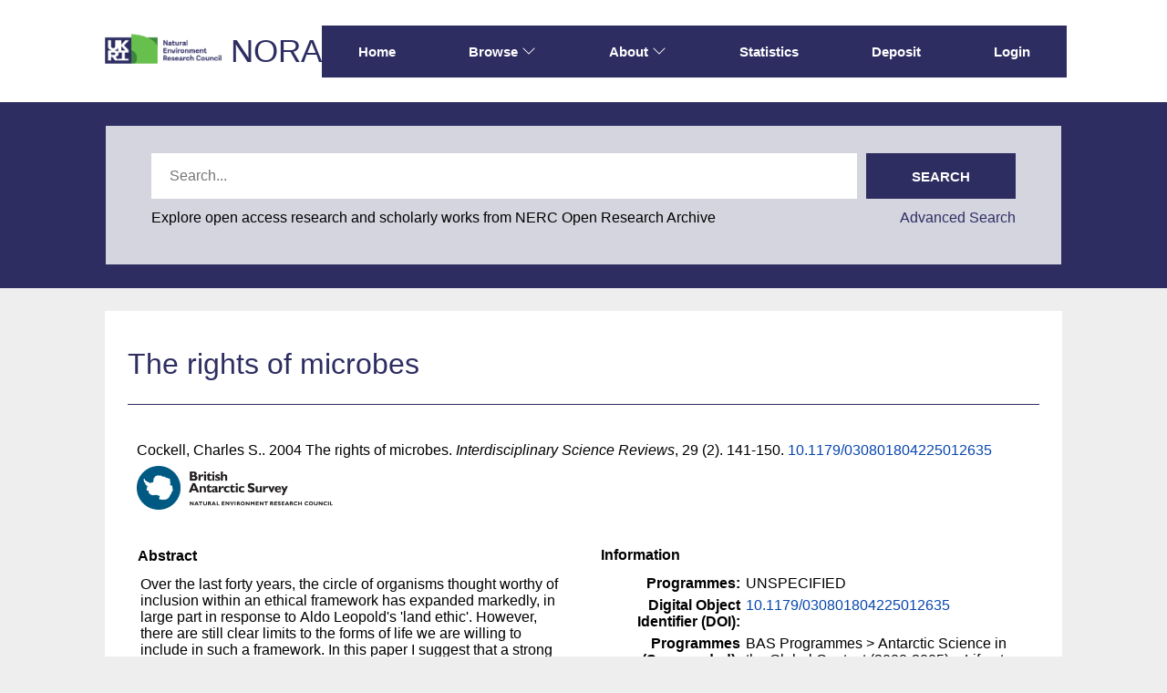

--- FILE ---
content_type: text/html; charset=utf-8
request_url: https://nora.nerc.ac.uk/id/eprint/12126/
body_size: 39590
content:
<!DOCTYPE html>
<html xmlns="http://www.w3.org/1999/xhtml" lang="en">
  <head>
    <meta http-equiv="X-UA-Compatible" content="IE=edge" />
    <meta name="viewport" content="width=device-width, initial-scale=1.0" />
    <title> The rights of microbes  - NERC Open Research Archive</title>
    <link rel="icon" href="/favicon.ico" type="image/x-icon" />
    <link rel="shortcut icon" href="/favicon.ico" type="image/x-icon" />
    <meta name="eprints.eprintid" content="12126" />
<meta name="eprints.rev_number" content="22" />
<meta name="eprints.eprint_status" content="archive" />
<meta name="eprints.userid" content="4849" />
<meta name="eprints.dir" content="disk0/00/01/21/26" />
<meta name="eprints.datestamp" content="2012-01-12 14:27:25" />
<meta name="eprints.lastmod" content="2019-07-16 16:13:38" />
<meta name="eprints.status_changed" content="2012-01-12 14:27:25" />
<meta name="eprints.type" content="article" />
<meta name="eprints.metadata_visibility" content="show" />
<meta name="eprints.creators_name" content="Cockell, Charles S." />
<meta name="eprints.title" content="The rights of microbes" />
<meta name="eprints.ispublished" content="pub" />
<meta name="eprints.subjects" content="S5" />
<meta name="eprints.subjects" content="S11" />
<meta name="eprints.divisions" content="bas" />
<meta name="eprints.abstract" content="Over the last forty years, the circle of organisms thought worthy of inclusion within an ethical framework has expanded markedly, in large part in response to Aldo Leopold's 'land ethic'. However, there are still clear limits to the forms of life we are willing to include in such a framework. In this paper I suggest that a strong case can be made for microorganisms to be accorded special ethical status, as they represent the base of all food chains and of the major biogeochemical cycles. Without lions there is life, but without microorganisms there can be no higher life forms. The notion of protecting individual microorganisms may be absurd, but microbial communities and ecosystems nevertheless deserve protection, and offer an example of the merit of a population based approach to environmental ethics. I argue that humankind should assume the position of a moral agent to the microbial world, by formally recognising the intrinsic worth of microorganisms, as well as their utilitarian value to humans and to the rest of life on earth. The practical implications of such an ethic are discussed." />
<meta name="eprints.date" content="2004" />
<meta name="eprints.date_type" content="published" />
<meta name="eprints.publisher" content="Maney Publishing" />
<meta name="eprints.id_number" content="10.1179/030801804225012635" />
<meta name="eprints.user_affiliation" content="bas" />
<meta name="eprints.programmes" content="LATEST" />
<meta name="eprints.rod_collaborations" content="none" />
<meta name="eprints.rod_refereed" content="journal_isi" />
<meta name="eprints.topics" content="topic_07" />
<meta name="eprints.topics" content="topic_17" />
<meta name="eprints.topics" content="topic_06" />
<meta name="eprints.date_review" content="2010-11-12 11:38:17" />
<meta name="eprints.lead_centre" content="bas" />
<meta name="eprints.full_text_status" content="none" />
<meta name="eprints.publication" content="Interdisciplinary Science Reviews" />
<meta name="eprints.volume" content="29" />
<meta name="eprints.number" content="2" />
<meta name="eprints.pagerange" content="141-150" />
<meta name="eprints.refereed" content="TRUE" />
<meta name="eprints.issn" content="0308-0188" />
<meta name="eprints.dates_date" content="2004" />
<meta name="eprints.dates_date_type" content="published" />
<meta name="eprints.citation" content=" 

  Cockell, Charles S..  2004  The rights of microbes.   Interdisciplinary Science Reviews, 29 (2). 141-150.  10.1179/030801804225012635 &lt;https://doi.org/10.1179/030801804225012635&gt;     
 " />
<link rel="schema.DC" href="http://purl.org/DC/elements/1.0/" />
<meta name="DC.relation" content="https://nora.nerc.ac.uk/id/eprint/12126/" />
<meta name="DC.title" content="The rights of microbes" />
<meta name="DC.creator" content="Cockell, Charles S." />
<meta name="DC.subject" content="Biology and Microbiology" />
<meta name="DC.subject" content="Ecology and Environment" />
<meta name="DC.description" content="Over the last forty years, the circle of organisms thought worthy of inclusion within an ethical framework has expanded markedly, in large part in response to Aldo Leopold's 'land ethic'. However, there are still clear limits to the forms of life we are willing to include in such a framework. In this paper I suggest that a strong case can be made for microorganisms to be accorded special ethical status, as they represent the base of all food chains and of the major biogeochemical cycles. Without lions there is life, but without microorganisms there can be no higher life forms. The notion of protecting individual microorganisms may be absurd, but microbial communities and ecosystems nevertheless deserve protection, and offer an example of the merit of a population based approach to environmental ethics. I argue that humankind should assume the position of a moral agent to the microbial world, by formally recognising the intrinsic worth of microorganisms, as well as their utilitarian value to humans and to the rest of life on earth. The practical implications of such an ethic are discussed." />
<meta name="DC.publisher" content="Maney Publishing" />
<meta name="DC.date" content="2004" />
<meta name="DC.type" content="Publication - Article" />
<meta name="DC.type" content="PeerReviewed" />
<meta name="DC.identifier" content=" 

  Cockell, Charles S..  2004  The rights of microbes.   Interdisciplinary Science Reviews, 29 (2). 141-150.  10.1179/030801804225012635 &lt;https://doi.org/10.1179/030801804225012635&gt;     
 " />
<meta name="DC.relation" content="10.1179/030801804225012635" />
<meta name="DC.identifier" content="10.1179/030801804225012635" />
<!-- Highwire Press meta tags -->
<meta name="citation_title" content="The rights of microbes" />
<meta name="citation_author" content="Cockell, Charles S." />
<meta name="citation_publication_date" content="2004" />
<meta name="citation_online_date" content="2012/01/12" />
<meta name="citation_journal_title" content="Interdisciplinary Science Reviews" />
<meta name="citation_issn" content="0308-0188" />
<meta name="citation_volume" content="29" />
<meta name="citation_issue" content="2" />
<meta name="citation_firstpage" content="141" />
<meta name="citation_lastpage" content="150" />
<meta name="citation_date" content="2004" />
<meta name="citation_cover_date" content="2004" />
<meta name="citation_publisher" content="Maney Publishing" />
<meta name="citation_abstract" content="Over the last forty years, the circle of organisms thought worthy of inclusion within an ethical framework has expanded markedly, in large part in response to Aldo Leopold's 'land ethic'. However, there are still clear limits to the forms of life we are willing to include in such a framework. In this paper I suggest that a strong case can be made for microorganisms to be accorded special ethical status, as they represent the base of all food chains and of the major biogeochemical cycles. Without lions there is life, but without microorganisms there can be no higher life forms. The notion of protecting individual microorganisms may be absurd, but microbial communities and ecosystems nevertheless deserve protection, and offer an example of the merit of a population based approach to environmental ethics. I argue that humankind should assume the position of a moral agent to the microbial world, by formally recognising the intrinsic worth of microorganisms, as well as their utilitarian value to humans and to the rest of life on earth. The practical implications of such an ethic are discussed." />
<meta name="citation_keywords" content="Biology and Microbiology; Ecology and Environment" />
<!-- PRISM meta tags -->
<link rel="schema.prism" href="https://www.w3.org/submissions/2020/SUBM-prism-20200910/" />
<meta name="prism.dateReceived" content="2012-01-12T14:27:25" />
<meta name="prism.modificationDate" content="2019-07-16T16:13:38" />
<meta name="prism.pageRange" content="141-150" />
<meta name="prism.startingPage" content="141" />
<meta name="prism.endingPage" content="150" />
<meta name="prism.issn" content="0308-0188" />
<meta name="prism.publicationName" content="Interdisciplinary Science Reviews" />
<meta name="prism.volume" content="29" />
<meta name="prism.number" content="2" />
<meta name="prism.keyword" content="Biology and Microbiology" />
<meta name="prism.keyword" content="Ecology and Environment" />
<link rel="canonical" href="https://nora.nerc.ac.uk/id/eprint/12126/" />
<link title="RDF+N3" rel="alternate" type="text/n3" href="https://nora.nerc.ac.uk/cgi/export/eprint/12126/RDFN3/nerc-eprint-12126.n3" />
<link title="EndNote" rel="alternate" type="text/plain; charset=utf-8" href="https://nora.nerc.ac.uk/cgi/export/eprint/12126/EndNote/nerc-eprint-12126.enw" />
<link title="Dublin Core" rel="alternate" type="text/plain; charset=utf-8" href="https://nora.nerc.ac.uk/cgi/export/eprint/12126/LocalDC_For_OAI/nerc-eprint-12126.txt" />
<link title="Multiline CSV" rel="alternate" type="text/csv; charset=utf-8" href="https://nora.nerc.ac.uk/cgi/export/eprint/12126/CSV/nerc-eprint-12126.csv" />
<link title="OpenURL ContextObject in Span" rel="alternate" type="text/plain; charset=utf-8" href="https://nora.nerc.ac.uk/cgi/export/eprint/12126/COinS/nerc-eprint-12126.txt" />
<link title="EP3 XML" rel="alternate" type="application/vnd.eprints.data+xml; charset=utf-8" href="https://nora.nerc.ac.uk/cgi/export/eprint/12126/XML/nerc-eprint-12126.xml" />
<link title="OpenURL ContextObject" rel="alternate" type="text/xml; charset=utf-8" href="https://nora.nerc.ac.uk/cgi/export/eprint/12126/ContextObject/nerc-eprint-12126.xml" />
<link title="RefWorks" rel="alternate" type="text/plain" href="https://nora.nerc.ac.uk/cgi/export/eprint/12126/RefWorks/nerc-eprint-12126.ref" />
<link title="Refer" rel="alternate" type="text/plain" href="https://nora.nerc.ac.uk/cgi/export/eprint/12126/Refer/nerc-eprint-12126.refer" />
<link title="Dublin Core (iShare)" rel="alternate" type="text/plain; charset=utf-8" href="https://nora.nerc.ac.uk/cgi/export/eprint/12126/iShareDC/nerc-eprint-12126.txt" />
<link title="RDF+N-Triples" rel="alternate" type="text/plain" href="https://nora.nerc.ac.uk/cgi/export/eprint/12126/RDFNT/nerc-eprint-12126.nt" />
<link title="Simple Metadata" rel="alternate" type="text/plain; charset=utf-8" href="https://nora.nerc.ac.uk/cgi/export/eprint/12126/Simple/nerc-eprint-12126.txt" />
<link title="RDF+XML" rel="alternate" type="application/rdf+xml" href="https://nora.nerc.ac.uk/cgi/export/eprint/12126/RDFXML/nerc-eprint-12126.rdf" />
<link title="Dublin Core" rel="alternate" type="text/plain; charset=utf-8" href="https://nora.nerc.ac.uk/cgi/export/eprint/12126/DC/nerc-eprint-12126.txt" />
<link title="METS" rel="alternate" type="text/xml; charset=utf-8" href="https://nora.nerc.ac.uk/cgi/export/eprint/12126/METS/nerc-eprint-12126.xml" />
<link title="Simple Metadata (iShare)" rel="alternate" type="text/plain; charset=utf-8" href="https://nora.nerc.ac.uk/cgi/export/eprint/12126/iShareSimple/nerc-eprint-12126.txt" />
<link title="BibTeX" rel="alternate" type="text/plain; charset=utf-8" href="https://nora.nerc.ac.uk/cgi/export/eprint/12126/BibTeX/nerc-eprint-12126.bib" />
<link title="HTML Citation" rel="alternate" type="text/html; charset=utf-8" href="https://nora.nerc.ac.uk/cgi/export/eprint/12126/HTML/nerc-eprint-12126.html" />
<link title="MODS" rel="alternate" type="text/xml; charset=utf-8" href="https://nora.nerc.ac.uk/cgi/export/eprint/12126/MODS/nerc-eprint-12126.xml" />
<link title="Reference Manager" rel="alternate" type="text/plain" href="https://nora.nerc.ac.uk/cgi/export/eprint/12126/RIS/nerc-eprint-12126.ris" />
<link title="ASCII Citation" rel="alternate" type="text/plain; charset=utf-8" href="https://nora.nerc.ac.uk/cgi/export/eprint/12126/Text/nerc-eprint-12126.txt" />
<link title="MPEG-21 DIDL" rel="alternate" type="text/xml; charset=utf-8" href="https://nora.nerc.ac.uk/cgi/export/eprint/12126/DIDL/nerc-eprint-12126.xml" />
<link title="OPENAIRE" rel="alternate" type="application/xml; charset=utf-8" href="https://nora.nerc.ac.uk/cgi/export/eprint/12126/OPENAIRE/nerc-eprint-12126.xml" />
<link title="JSON" rel="alternate" type="application/json; charset=utf-8" href="https://nora.nerc.ac.uk/cgi/export/eprint/12126/JSON/nerc-eprint-12126.js" />
<link rel="Top" href="https://nora.nerc.ac.uk/" />
    <link rel="Sword" href="https://nora.nerc.ac.uk/sword-app/servicedocument" />
    <link rel="SwordDeposit" href="https://nora.nerc.ac.uk/id/contents" />
    <link rel="Search" type="text/html" href="https://nora.nerc.ac.uk/cgi/search" />
    <link rel="Search" type="application/opensearchdescription+xml" title="NERC Open Research Archive" href="https://nora.nerc.ac.uk/cgi/opensearchdescription" />
    <script type="text/javascript" src="https://www.google.com/jsapi">
//padder
</script><script type="text/javascript">
// <![CDATA[
google.charts.load("current", {packages:["corechart", "geochart"]});
// ]]></script><script type="text/javascript">
// <![CDATA[
var eprints_http_root = "https://nora.nerc.ac.uk";
var eprints_http_cgiroot = "https://nora.nerc.ac.uk/cgi";
var eprints_oai_archive_id = "nora.nerc.ac.uk";
var eprints_logged_in = false;
var eprints_logged_in_userid = 0; 
var eprints_logged_in_username = ""; 
var eprints_logged_in_usertype = ""; 
var eprints_lang_id = "en";
// ]]></script>
    <style type="text/css">.ep_logged_in { display: none }</style>
    <link rel="stylesheet" type="text/css" href="/style/auto-3.4.6.css?1765531856" />
    <script type="text/javascript" src="/javascript/auto-3.4.6.js?1765531374">
//padder
</script>
    <!--[if lte IE 6]>
        <link rel="stylesheet" type="text/css" href="/style/ie6.css" />
   <![endif]-->
    <meta content="EPrints 3.4.6" name="Generator" />
    <meta http-equiv="Content-Type" content="text/html; charset=UTF-8" />
    <meta http-equiv="Content-Language" content="en" />
    
  </head>
  <body id="page_static_id_eprint_abstract">
    <!--
    <div class="sb-tools-bar-wrapper content m-auto d-none">
      <div class="sb-tools-bar">
        <epc:pin ref="login_status"/>
      </div>
    </div>
    -->
    <div class="sb-header-bar-wrapper">
      <div class="sb-header-bar content m-auto">
        <ul class="sb-header-item-list">
          <li class="sb-header-item-logo">
            <a href="https://www.ukri.org/councils/nerc/">
              <img src="/images/nora-logos/nerclogo150.png" height="40" alt="Go to UKRI's nerc council page" />
            </a>
          </li>
          <li class="sb-header-item-list">
            <a class="main-logo" href="/">NORA</a>
          </li>
          <div class="header-menu-items">

            <li class="sb-header-item sb-header-item-browse sb-tools-bar-wrapper d-none" id="logged-in-menu">
              <a href="/cgi/users/home?screen=User%3A%3AView" menu="login-menu">
                Account
                <svg width="16" height="16" fill="currentColor" class="bi bi-chevron-down" viewBox="0 0 16 16">
                  <path fill-rule="evenodd" d="M1.646 4.646a.5.5 0 0 1 .708 0L8 10.293l5.646-5.647a.5.5 0 0 1 .708.708l-6 6a.5.5 0 0 1-.708 0l-6-6a.5.5 0 0 1 0-.708"></path>
                </svg>
              </a>
              <div id="login-menu" style="display:none;position: absolute;">
                <ul class="ep_tm_key_tools" id="ep_tm_menu_tools"><li class="ep_tm_key_tools_item"><a class="ep_tm_key_tools_item_link" href="/cgi/users/home">Staff Login</a></li></ul>
              </div>
            </li>

            <li class="sb-header-item">
              <a href="/">
                Home
              </a>
            </li>

            <li class="sb-header-item sb-header-item-browse">
              <a href="/views.html" menu="browse-menu">
                Browse
                <svg width="16" height="16" fill="currentColor" class="bi bi-chevron-down" viewBox="0 0 16 16">
                  <path fill-rule="evenodd" d="M1.646 4.646a.5.5 0 0 1 .708 0L8 10.293l5.646-5.647a.5.5 0 0 1 .708.708l-6 6a.5.5 0 0 1-.708 0l-6-6a.5.5 0 0 1 0-.708"></path>
                </svg>
              </a>
              <div id="browse-menu" style="display:none;position: absolute; padding: 10px;   ">
                <div class="sb-browse">
                  <a href="/view/year/">
                    Year
                  </a>
                </div>
                <div class="sb-browse">
                  <a href="/cgi/latest">
                    Latest
                  </a>
                </div>
                <div class="sb-browse">
                  <a href="/view/division/">
                    Centres
                  </a>
                </div>
                <div class="sb-browse">
                  <a href="/view/author">
                    Authors
                  </a>
                </div>
                <div class="sb-browse">
                  <a href="/view/subjects">
                    Subjects
                  </a>
                </div>
              </div>
            </li>


            <li class="sb-header-item sb-header-item-browse">
              <a href="/information.html" menu="about-menu">
                About
                <svg width="16" height="16" fill="currentColor" class="bi bi-chevron-down" viewBox="0 0 16 16">
                  <path fill-rule="evenodd" d="M1.646 4.646a.5.5 0 0 1 .708 0L8 10.293l5.646-5.647a.5.5 0 0 1 .708.708l-6 6a.5.5 0 0 1-.708 0l-6-6a.5.5 0 0 1 0-.708"></path>
                </svg>
              </a>
              <div id="about-menu" style="display:none;position: absolute;     background: white;     padding: 10px;    ">
                <div class="sb-browse">
                  <a href="/information.html">
                    About
                  </a>
                </div>
                <div class="sb-browse">
                  <a href="/policies.html">
                    Policies
                  </a>
                </div>
                <div class="sb-browse">
                  <a href="/help">
                    Help
                  </a>
                </div>
              </div>
            </li>

            <li class="sb-header-item">
              <a href="/cgi/stats/report">
                Statistics
              </a>
            </li>

            <li class="sb-header-item">
              <a href="/cgi/users/home?screen=Items">
                Deposit
              </a>
            </li>

            <li class="sb-header-item d-none" id="sb-main-nav-login-item">
              <a href="/cgi/users/home">Login</a>
            </li>

          </div>
          <div class="sb-header-list d-none">
            <svg width="20" height="20" fill="currentColor" class="bi bi-list" viewBox="0 0 16 16">
              <path fill-rule="evenodd" d="M2.5 12a.5.5 0 0 1 .5-.5h10a.5.5 0 0 1 0 1H3a.5.5 0 0 1-.5-.5m0-4a.5.5 0 0 1 .5-.5h10a.5.5 0 0 1 0 1H3a.5.5 0 0 1-.5-.5m0-4a.5.5 0 0 1 .5-.5h10a.5.5 0 0 1 0 1H3a.5.5 0 0 1-.5-.5"></path>
            </svg>
          </div>
        </ul>
      </div>
    </div>
    <div class="sb-homepage-header-dropdown-wrapper d-none" style="display: none;">
      <ul class="sb-header-item-list-sm">
        <li class="sb-header-item">
          <a href="/">
            Home
          </a>
        </li>
        <li class="sb-header-item">
          <a href="/view">
            Browse
          </a>
        </li>
        <li class="sb-header-item">
          <a href="/information.html">
            About
          </a>
        </li>
        <li class="sb-header-item">
          <a href="/cgi/stats/report">
            Statistics
          </a>
        </li>
      </ul>
      <ul class="ep_tm_key_tools" id="ep_tm_menu_tools"><li class="ep_tm_key_tools_item"><a class="ep_tm_key_tools_item_link" href="/cgi/users/home">Staff Login</a></li></ul>
    </div>

    <div class="sb-banner-wrapper">
      <div class="sb-searchbar-banner">
        <div class="sb-searchbar-wrapper content m-auto">
          
          <form method="get" accept-charset="utf-8" action="/cgi/facet/archive/simple2" class="sb-searchbar-form" role="search" aria-label="Publication simple search">
            <input class="ep_tm_searchbarbox" size="20" placeholder="Search..." type="text" name="q" aria-labelledby="searchbutton" />
            <input class="ep_tm_searchbarbutton" value="Search" type="submit" name="_action_search" id="searchbutton" />
            <input type="hidden" name="_action_search" value="Search" />
            <input type="hidden" name="_order" value="bytitle" />
            <input type="hidden" name="basic_srchtype" value="ALL" />
            <input type="hidden" name="_satisfyall" value="ALL" />
          </form>
          <div class="sb-searchbar-text">
            <p>
              Explore open access research and scholarly works from NERC Open Research Archive
            </p>
            <a href="/cgi/search/advanced">
              <p>Advanced Search</p>
            </a>
          </div>
        </div>
      </div>
    </div>

    <div class="sb-page-wrapper">
      <div class="title-wrapper">
        <h1 class="page-title content m-auto">
          

The rights of microbes


        </h1>
        <div class="border-bottom-black divider"></div>
      </div>
      <div class="ep_summary_content"><div class="ep_summary_content_top"></div><div class="ep_summary_content_left"></div><div class="ep_summary_content_right"></div><div class="ep_summary_content_main">
  <div class="ep_summary_top">
  <p style="margin-bottom: 1em">
    
<p>

    <span class="person"><span class="person_name">Cockell, Charles S.</span></span>.
  

2004


    The rights of microbes.
  


    <em>Interdisciplinary Science Reviews</em>, 29 (2).
    141-150.
     <a target="_blank" href="https://doi.org/10.1179/030801804225012635">10.1179/030801804225012635</a>
  


  

</p>

  </p>

  <!-- research centre logos -->
  
    <div class="ep-division-logos">
      
        <a href="https://nora.nerc.ac.uk/view/division/bas/">

    <img border="0" style="" src="/images/nora-logos/baslogo1575transp.png" />
  
        </a>
        <br />
      
    </div>
    <div style="clear:both"></div>
  

  </div>
<div class="ep_panel_container ep_panel_container_eprint ep_panel_set_eprint_12126" id="ep_panel_set_eprint_12126"><ul role="tablist" class="ep_panel_buttons" id="ep_panel_set_eprint_12126_buttons" aria-label="Tabbed Panels"><li aria-controls="abstract" role="tab" class="ep_panel_links ep_panel_set_eprint_12126_links" tabindex="-100" onfocusin="ep_open_panel(event, 'ep_panel_set_eprint_12126', 'abstract')" id="ep_panel_set_eprint_12126_links_abstract">Abstract</li><li aria-controls="docs_empty" role="tab" class="ep_panel_links ep_panel_set_eprint_12126_links" tabindex="-101" onfocusin="ep_open_panel(event, 'ep_panel_set_eprint_12126', 'docs_empty')" id="ep_panel_set_eprint_12126_links_docs_empty">Documents</li><li aria-controls="metadata" role="tab" class="ep_panel_links ep_panel_set_eprint_12126_links" tabindex="-102" onfocusin="ep_open_panel(event, 'ep_panel_set_eprint_12126', 'metadata')" id="ep_panel_set_eprint_12126_links_metadata">Information</li><li aria-controls="library" role="tab" class="ep_panel_links ep_panel_set_eprint_12126_links" tabindex="-103" onfocusin="ep_open_panel(event, 'ep_panel_set_eprint_12126', 'library')" id="ep_panel_set_eprint_12126_links_library">Library</li><li aria-controls="metric" role="tab" class="ep_panel_links ep_panel_set_eprint_12126_links" tabindex="-104" onfocusin="ep_open_panel(event, 'ep_panel_set_eprint_12126', 'metric')" id="ep_panel_set_eprint_12126_links_metric">Metrics</li><li aria-controls="export_raw" role="tab" class="ep_panel_links ep_panel_set_eprint_12126_links" tabindex="-105" onfocusin="ep_open_panel(event, 'ep_panel_set_eprint_12126', 'export_raw')" id="ep_panel_set_eprint_12126_links_export_raw">Share</li><li class="ep_panel_links ep_panel_nav ep_panel_last ep_panel_set_eprint_12126_last" onclick="ep_open_panel_number(event, 'ep_panel_set_eprint_12126', 6)" id="ep_panel_set_eprint_12126_prev">&gt;&gt;</li><li class="ep_panel_links ep_panel_nav ep_panel_next ep_panel_set_eprint_12126_next" onclick="ep_open_next_panel(event, 'ep_panel_set_eprint_12126', 0)" id="ep_panel_set_eprint_12126_next">&gt;</li><li class="ep_panel_links ep_panel_nav ep_panel_prev ep_panel_set_eprint_12126_prev" onclick="ep_open_prev_panel(event, 'ep_panel_set_eprint_12126', 0)" id="ep_panel_set_eprint_12126_prev">&lt;</li><li class="ep_panel_links ep_panel_nav ep_panel_first ep_panel_set_eprint_12126_first" onclick="ep_open_panel_number(event, 'ep_panel_set_eprint_12126', 1)" id="ep_panel_set_eprint_12126_prev">&lt;&lt;</li></ul><div class="ep_panel_controls" id="ep_panel_set_eprint_12126_controls"><a class="ep_panel_controls_toggle_a" onclick="ep_toggle_a_panel('ep_panel_set_eprint_12126');" id="ep_panel_set_eprint_12126_controls_toggle_a">[A]</a><a class="ep_panel_controls_toggle_b" onclick="ep_toggle_b_panel('ep_panel_set_eprint_12126');" id="ep_panel_set_eprint_12126_controls_toggle_b">[B]</a><a class="ep_panel_controls_open" onclick="ep_open_panel_all('ep_panel_set_eprint_12126');" id="ep_panel_set_eprint_12126_controls_open">[+]</a><a class="ep_panel_controls_close" onclick="ep_close_panel_all('ep_panel_set_eprint_12126');" id="ep_panel_set_eprint_12126_controls_close">[-]</a></div><div class="ep_panels" id="ep_panel_set_eprint_12126_panels" number_of_panels="6"><div role="tabpanel" class="ep_panel_wrapper" ep_panel_order="0" aria-labelledby="ep_panel_set_eprint_12126_links_abstract" ep_tile_order="0" id="abstract">

<div class="ep_panel_content" id="ep_panel_ep_panel_set_eprint_12126__abstract">
<div class="ep_panel_title ep_panel_simple_title" id="ep_panel_set_eprint_12126__abstract_title">Abstract</div>
  <div class="ep_panel_body" id="ep_panel_set_eprint_12126__abstract_content">
    <div id="ep_panel_set_eprint_12126__abstract_content_inner">         
      
        
          <div class="ep_panel_table_cell">Over the last forty years, the circle of organisms thought worthy of inclusion within an ethical framework has expanded markedly, in large part in response to Aldo Leopold's 'land ethic'. However, there are still clear limits to the forms of life we are willing to include in such a framework. In this paper I suggest that a strong case can be made for microorganisms to be accorded special ethical status, as they represent the base of all food chains and of the major biogeochemical cycles. Without lions there is life, but without microorganisms there can be no higher life forms. The notion of protecting individual microorganisms may be absurd, but microbial communities and ecosystems nevertheless deserve protection, and offer an example of the merit of a population based approach to environmental ethics. I argue that humankind should assume the position of a moral agent to the microbial world, by formally recognising the intrinsic worth of microorganisms, as well as their utilitarian value to humans and to the rest of life on earth. The practical implications of such an ethic are discussed.</div>
        
      
    </div>
  </div>
</div>
</div><div role="tabpanel" class="ep_panel_wrapper" ep_panel_order="1" aria-labelledby="ep_panel_set_eprint_12126_links_docs_empty" ep_tile_order="1" id="docs_empty">

<div class="ep_panel_content" id="ep_panel_ep_panel_set_eprint_12126__docs_empty">
  <div class="ep_panel_title ep_panel_simple_title" id="ep_panel_set_eprint_12126__docs_empty_title">Documents</div>
  <div class="ep_panel_body" id="ep_panel_set_eprint_12126__docs_empty_content">
    <div id="ep_panel_set_eprint_12126__docs_empty_content_inner">         
      
      Full text not available from this repository.
      
        (<a href="http://nora.nerc.ac.uk/cgi/request_doc?eprintid=12126">Request a copy</a>)
      

    </div>
  </div>
</div>
</div><div role="tabpanel" class="ep_panel_wrapper" ep_panel_order="2" aria-labelledby="ep_panel_set_eprint_12126_links_metadata" ep_tile_order="2" id="metadata">

<div class="ep_panel_content" id="ep_panel_ep_panel_set_eprint_12126__metadata">
<div class="ep_panel_title" id="ep_panel_set_eprint_12126__metadata_title">Information</div>
  <div class="ep_panel_body" id="ep_panel_set_eprint_12126__metadata_content">
    <div id="ep_panel_set_eprint_12126__metadata_content_inner">         
      <div class="ep_panel_table">
<div class="ep_panel_eprint_dynamic_data">
        
</div>
<div class="ep_panel_eprint_data">
        
</div>
<div class="ep_panel_eprint_dynamic_data">
        
          <div class="ep_panel_table_row ep_panel_table_row_Programmes">
            <div class="ep_panel_table_header">Programmes:</div>
            <div class="ep_panel_table_cell">UNSPECIFIED</div>
          </div>
        
</div>
<div class="ep_panel_eprint_metadata">
        
          
        
          
        
          
        
          
            <div class="ep_panel_table_row ep_panel_table_row_id_number">
              <div class="ep_panel_table_header">Digital Object Identifier (DOI):</div>
              <div class="ep_panel_table_cell"><a target="_blank" href="https://doi.org/10.1179/030801804225012635">10.1179/030801804225012635</a></div>
            </div>
          
        
          
        
          
            <div class="ep_panel_table_row ep_panel_table_row_programmes">
              <div class="ep_panel_table_header">Programmes (Superseded):</div>
              <div class="ep_panel_table_cell">BAS Programmes &gt; Antarctic Science in the Global Context (2000-2005) &gt; Life at the Edge - Stresses and Thresholds</div>
            </div>
          
        
          
        
          
        
          
            <div class="ep_panel_table_row ep_panel_table_row_issn">
              <div class="ep_panel_table_header">ISSN:</div>
              <div class="ep_panel_table_cell">0308-0188</div>
            </div>
          
        
          
        
          
        
          
        
          
        
          
        
          
        
          
        
          
        
          
        
          
        
          
        
          
        
          
            <div class="ep_panel_table_row ep_panel_table_row_subjects">
              <div class="ep_panel_table_header">NORA Subject Terms:</div>
              <div class="ep_panel_table_cell"><a href="https://nora.nerc.ac.uk/view/subjects/S5.html">Biology and Microbiology</a><br /><a href="https://nora.nerc.ac.uk/view/subjects/S11.html">Ecology and Environment</a></div>
            </div>
          
        
          
        
          
        
</div>
<div class="ep_panel_eprint_dynamic_data">
        
</div>
      </div>
    </div>
  </div>
</div>
</div><div role="tabpanel" class="ep_panel_wrapper" ep_panel_order="3" aria-labelledby="ep_panel_set_eprint_12126_links_library" ep_tile_order="3" id="library">

<div class="ep_panel_content" id="ep_panel_ep_panel_set_eprint_12126__library">
<div class="ep_panel_title" id="ep_panel_set_eprint_12126__library_title">Library</div>
  <div class="ep_panel_body" id="ep_panel_set_eprint_12126__library_content">
    <div id="ep_panel_set_eprint_12126__library_content_inner">         
      <div class="ep_panel_table">
<div class="ep_panel_eprint_dynamic_data">
        
</div>
<div class="ep_panel_eprint_data">
        
</div>
<div class="ep_panel_eprint_dynamic_data">
        
          <div class="ep_panel_table_row ep_panel_table_row_URI">
            <div class="ep_panel_table_header">URI:</div>
            <div class="ep_panel_table_cell"><a href="https://nora.nerc.ac.uk/id/eprint/12126">https://nora.nerc.ac.uk/id/eprint/12126</a></div>
          </div>
        
</div>
<div class="ep_panel_eprint_metadata">
        
          
            <div class="ep_panel_table_row ep_panel_table_row_type">
              <div class="ep_panel_table_header">Item Type:</div>
              <div class="ep_panel_table_cell">Publication - Article</div>
            </div>
          
        
          
        
          
        
          
        
          
        
          
            <div class="ep_panel_table_row ep_panel_table_row_datestamp">
              <div class="ep_panel_table_header">Date made live:</div>
              <div class="ep_panel_table_cell">12 Jan 2012 14:27</div>
            </div>
          
        
</div>
<div class="ep_panel_eprint_dynamic_data">
        
</div>
      </div>
    </div>
  </div>
</div>
</div><div role="tabpanel" class="ep_panel_wrapper" ep_panel_order="4" aria-labelledby="ep_panel_set_eprint_12126_links_metric" ep_tile_order="55" id="metric">

<div class="ep_panel_content" id="ep_panel_ep_panel_set_eprint_12126__metric">
  <div class="ep_panel_title ep_panel_simple_title" id="ep_panel_set_eprint_12126__metric_title">Metrics</div>
  <div class="ep_panel_body" id="ep_panel_set_eprint_12126__metric_content">
    <div id="ep_panel_set_eprint_12126__metric_content_inner">         
      <div><div class="altmetric" id="altmetricContainer"><h4 class="altmetric_title">Altmetric Badge</h4><div class="ep_block altmetric-div" style="margin-bottom: 1em"><script src="https://d1bxh8uas1mnw7.cloudfront.net/assets/embed.js">// <!-- No script --></script><div class="altmetric-embed" data-badge-details="right" data-doi="10.1179/030801804225012635" data-badge-type="medium-donut"></div></div></div><div class="dimensions" id="dimensionsContainer"><h4 class="dimensions_title">Dimensions Badge</h4><div class="__dimensions_badge_embed__" data-legend="always" data-hide-zero-citations="false" data-doi="10.1179/030801804225012635"><script async="true" charset="utf-8" src="https://badge.dimensions.ai/badge.js">// <!-- No script --></script></div></div></div>
    </div>
  </div>
</div>
</div><div role="tabpanel" class="ep_panel_wrapper" ep_panel_order="5" aria-labelledby="ep_panel_set_eprint_12126_links_export_raw" ep_tile_order="60" id="export_raw">

<div class="ep_panel_content" id="ep_panel_ep_panel_set_eprint_12126__export_raw">
  <div class="ep_panel_title ep_panel_simple_title" id="ep_panel_set_eprint_12126__export_raw_title">Share</div>
  <div class="ep_panel_body" id="ep_panel_set_eprint_12126__export_raw_content">
    <div id="ep_panel_set_eprint_12126__export_raw_content_inner">         
      <div class="ep_block" style="margin-bottom: 1em"><form method="get" accept-charset="utf-8" action="https://nora.nerc.ac.uk/cgi/export_redirect">
  <input value="12126" name="eprintid" type="hidden" id="eprintid" />
  <select name="format" aria-labelledby="box_tools_export_button">
    <option value="iShareSimple">Simple Metadata (iShare)</option>
    <option value="iShareDC">Dublin Core (iShare)</option>
    <option value="XML">EP3 XML</option>
    <option value="Text">ASCII Citation</option>
    <option value="Simple">Simple Metadata</option>
    <option value="Refer">Refer</option>
    <option value="RefWorks">RefWorks</option>
    <option value="RIS">Reference Manager</option>
    <option value="RDFXML">RDF+XML</option>
    <option value="RDFNT">RDF+N-Triples</option>
    <option value="RDFN3">RDF+N3</option>
    <option value="OPENAIRE">OPENAIRE</option>
    <option value="MODS">MODS</option>
    <option value="METS">METS</option>
    <option value="LocalDC_For_OAI">Dublin Core</option>
    <option value="JSON">JSON</option>
    <option value="HTML">HTML Citation</option>
    <option value="EndNote">EndNote</option>
    <option value="DIDL">MPEG-21 DIDL</option>
    <option value="DC">Dublin Core</option>
    <option value="ContextObject">OpenURL ContextObject</option>
    <option value="CSV">Multiline CSV</option>
    <option value="COinS">OpenURL ContextObject in Span</option>
    <option value="BibTeX">BibTeX</option>
  </select>
  <input class="ep_form_action_button" value="Export" type="submit" id="box_tools_export_button" />
</form></div><div class="addtoany_share_buttons"><a target="_blank" href="https://www.addtoany.com/share?linkurl=https://nora.nerc.ac.uk/id/eprint/12126&amp;title=The rights of microbes"><img class="ep_form_action_button" alt="Add to Any" src="/images/shareicon/a2a.svg" /></a><a target="_blank" href="https://www.addtoany.com/add_to/twitter?linkurl=https://nora.nerc.ac.uk/id/eprint/12126&amp;linkname=The rights of microbes"><img class="ep_form_action_button" alt="Add to Twitter" src="/images/shareicon/twitter.svg" /></a><a target="_blank" href="https://www.addtoany.com/add_to/facebook?linkurl=https://nora.nerc.ac.uk/id/eprint/12126&amp;linkname=The rights of microbes"><img class="ep_form_action_button" alt="Add to Facebook" src="/images/shareicon/facebook.svg" /></a><a target="_blank" href="https://www.addtoany.com/add_to/linkedin?linkurl=https://nora.nerc.ac.uk/id/eprint/12126&amp;linkname=The rights of microbes"><img class="ep_form_action_button" alt="Add to Linkedin" src="/images/shareicon/linkedin.svg" /></a><a target="_blank" href="https://www.addtoany.com/add_to/pinterest?linkurl=https://nora.nerc.ac.uk/id/eprint/12126&amp;linkname=The rights of microbes"><img class="ep_form_action_button" alt="Add to Pinterest" src="/images/shareicon/pinterest.svg" /></a><a target="_blank" href="https://www.addtoany.com/add_to/email?linkurl=https://nora.nerc.ac.uk/id/eprint/12126&amp;linkname=The rights of microbes"><img class="ep_form_action_button" alt="Add to Email" src="/images/shareicon/email.svg" /></a></div>
    </div>
  </div>
</div>
</div></div><script type="text/javascript">
// <![CDATA[
ep_panel_init('abstract', 'as_tiles', 'ep_panel_set_eprint_12126');
// ]]></script></div>

  
  

  
    <table class="ep_summary_page_actions ep_summary_page_actions_small">
    
      <tr>
        <td><a href="/cgi/users/home?screen=EPrint%3A%3AView&amp;eprintid=12126"><img title="View Item button" role="button" class="ep_form_action_icon" alt="View Item" src="/style/images/action_view.png" /></a></td>
<!--        <td><epc:print expr="$action.action_title()" /></td> -->
      </tr>
    
    </table>
  

</div><div class="ep_summary_content_bottom"></div><div class="ep_summary_content_after"></div></div>
    </div>
    <footer class="sb-footer-wrapper">
      <div class="sb-footer-logos-wrapper">
        <ul class="sb-footer-logos">
          <a href="https://www.bas.ac.uk/">
            <img src="/images/light-nora-logos/BAS.png" alt="go to British Antarctic Survey" />
          </a>
          <a href="https://www.bgs.ac.uk/">
            <img src="/images/light-nora-logos/BGS.png" alt="go to British Geological Survey" />
          </a>        
          <a href="https://noc.ac.uk/">
            <img src="/images/light-nora-logos/NOC.png" alt="go to National Oceanography Centre" />
          </a>
          <a href="https://www.ceh.ac.uk/">
            <img src="/images/light-nora-logos/UKCEH.png" alt="go to UK Centre for Ecology &amp; Hydrology" />
          </a>
        </ul>
      </div>
      <div class="sb_footer_poweredby">
        <p>
          This site is powered by EPrints 3.4, free software developed by <a href="https://eprints.org/">EPrints Services</a> at the <a href="https://www.southampton.ac.uk">University of Southampton</a>.
        </p>
      </div>
    </footer>
  </body>
</html>